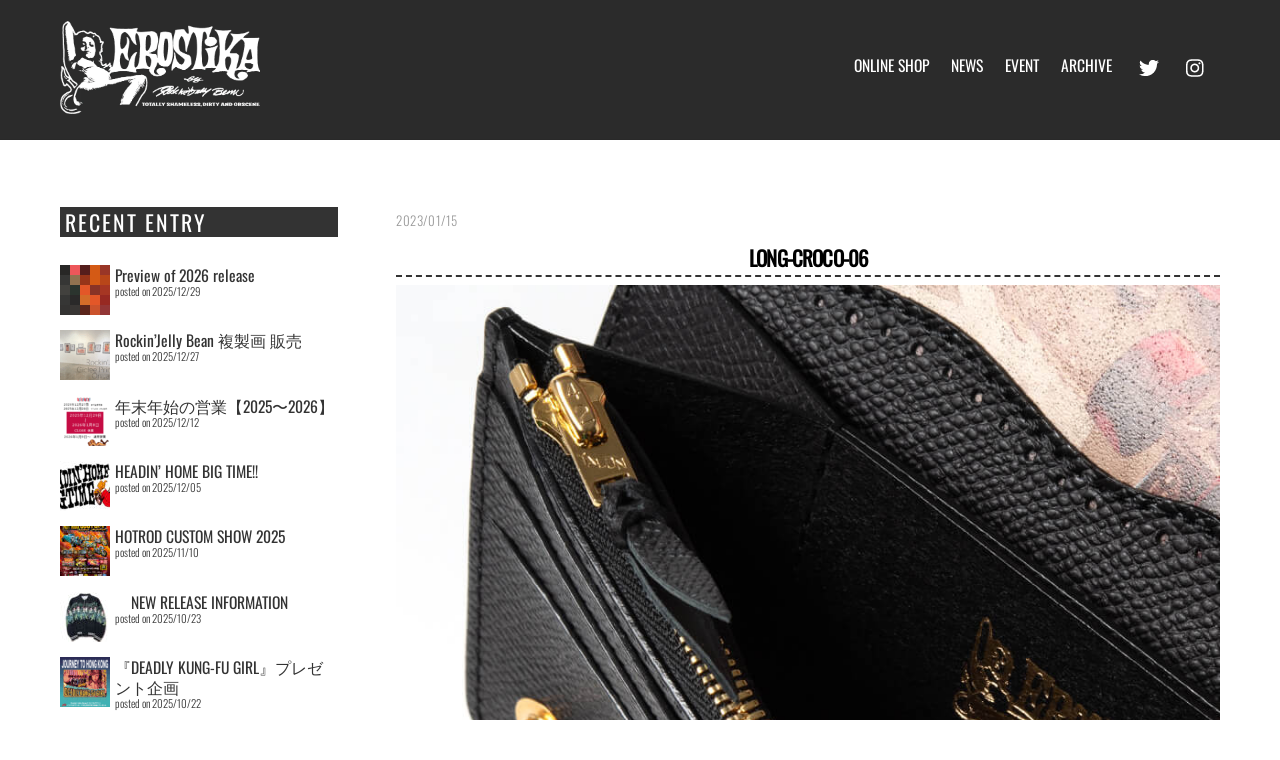

--- FILE ---
content_type: image/svg+xml
request_url: https://news.erostika.net/wp-content/uploads/recently/10820-featured-50x50.svg
body_size: 204
content:
<svg xmlns="http://www.w3.org/2000/svg" width="50" height="50"><g fill="#282726"><rect width="10" height="10"/><rect width="10" height="10" fill="#ed575a" x="10"/><rect width="10" height="10" fill="#551e1c" x="20"/><rect width="10" height="10" fill="#d45a15" x="30"/><rect width="10" height="10" fill="#993627" x="40"/><rect width="10" height="10" fill="#363635" y="10"/><rect width="10" height="10" fill="#917250" x="10" y="10"/><rect width="10" height="10" fill="#973519" x="20" y="10"/><rect width="10" height="10" fill="#d45a15" x="30" y="10"/><rect width="10" height="10" fill="#b84619" x="40" y="10"/><rect width="10" height="10" fill="#42413e" y="20"/><rect width="10" height="10" fill="#2b342e" x="10" y="20"/><rect width="10" height="10" fill="#e35728" x="20" y="20"/><rect width="10" height="10" fill="#893326" x="30" y="20"/><rect width="10" height="10" fill="#a63623" x="40" y="20"/><rect width="10" height="10" fill="#363635" y="30"/><rect width="10" height="10" fill="#2a2929" x="10" y="30"/><rect width="10" height="10" fill="#d36c29" x="20" y="30"/><rect width="10" height="10" fill="#e35728" x="30" y="30"/><rect width="10" height="10" fill="#972922" x="40" y="30"/><rect width="10" height="10" fill="#343332" y="40"/><rect width="10" height="10" fill="#393634" x="10" y="40"/><rect width="10" height="10" fill="#5b251b" x="20" y="40"/><rect width="10" height="10" fill="#cb532c" x="30" y="40"/><rect width="10" height="10" fill="#923636" x="40" y="40"/></g></svg>